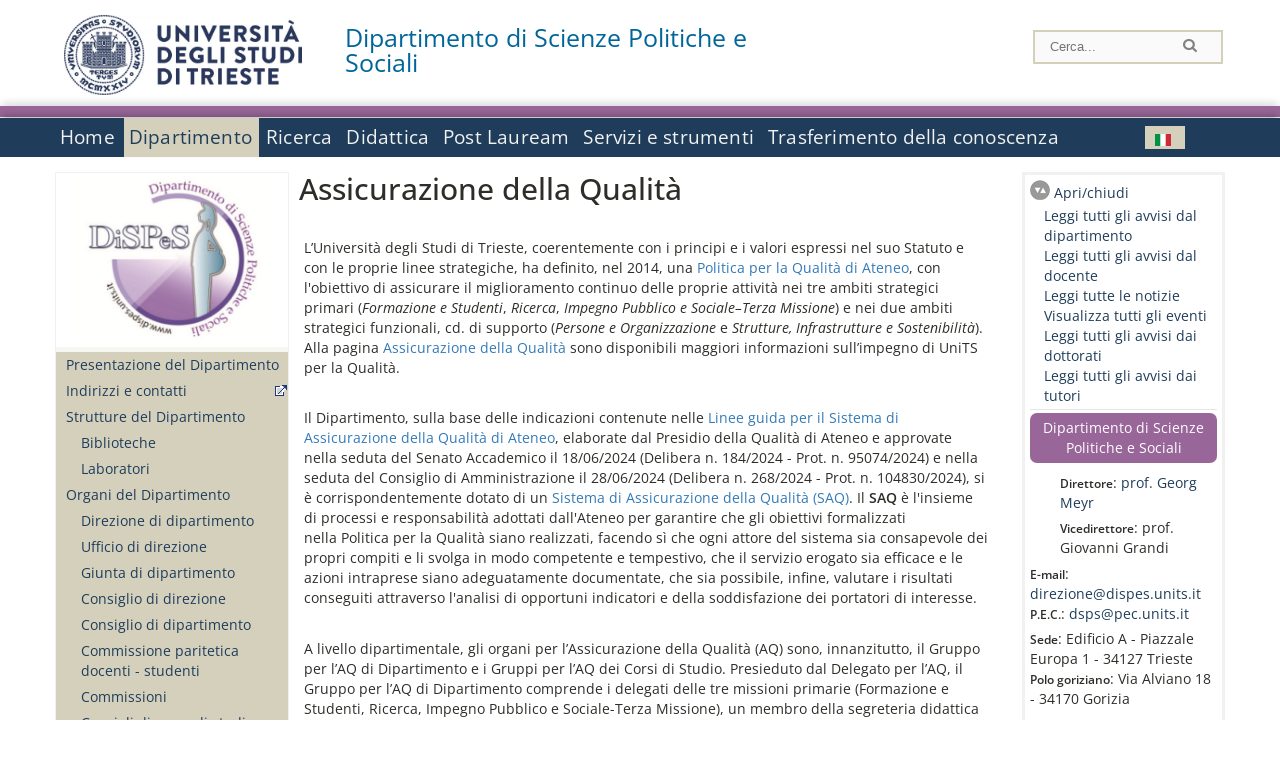

--- FILE ---
content_type: text/html; charset=utf-8
request_url: https://dispes.units.it/it/dipartimento/assicurazione-qualita
body_size: 15631
content:
		
<!DOCTYPE html PUBLIC "-//W3C//DTD XHTML+RDFa 1.0//EN"
  "http://www.w3.org/MarkUp/DTD/xhtml-rdfa-1.dtd">
<html xmlns="http://www.w3.org/1999/xhtml" xml:lang="it" version="XHTML+RDFa 1.0" dir="ltr"
  xmlns:content="http://purl.org/rss/1.0/modules/content/"
  xmlns:dc="http://purl.org/dc/terms/"
  xmlns:foaf="http://xmlns.com/foaf/0.1/"
  xmlns:og="http://ogp.me/ns#"
  xmlns:rdfs="http://www.w3.org/2000/01/rdf-schema#"
  xmlns:sioc="http://rdfs.org/sioc/ns#"
  xmlns:sioct="http://rdfs.org/sioc/types#"
  xmlns:skos="http://www.w3.org/2004/02/skos/core#"
  xmlns:xsd="http://www.w3.org/2001/XMLSchema#">

<head profile="http://www.w3.org/1999/xhtml/vocab">
<meta http-equiv="X-UA-Compatible" content="IE=edge">
<!-- >>mobile022016<<  -->
<meta name="viewport" content="width=device-width, initial-scale=1.0">
<!-- >>mobile022016<<  FINE -->
  <meta http-equiv="Content-Type" content="text/html; charset=utf-8" />
<meta name="Generator" content="Drupal 7 (http://drupal.org)" />
<link rel="canonical" href="/it/dipartimento/assicurazione-qualita" />
<link rel="shortlink" href="/it/node/8435" />
  <title>Assicurazione della Qualità | Dipartimento di Scienze Politiche e Sociali</title>
	<style type="text/css" media="all">
@import url("https://dispes.units.it/modules/system/system.base.css?t92obm");
@import url("https://dispes.units.it/modules/system/system.menus.css?t92obm");
@import url("https://dispes.units.it/modules/system/system.messages.css?t92obm");
@import url("https://dispes.units.it/modules/system/system.theme.css?t92obm");
</style>
<style type="text/css" media="all">
@import url("https://dispes.units.it/sites/all/modules/views_slideshow/views_slideshow.css?t92obm");
</style>
<style type="text/css" media="all">
@import url("https://dispes.units.it/modules/field/theme/field.css?t92obm");
@import url("https://dispes.units.it/modules/node/node.css?t92obm");
@import url("https://dispes.units.it/modules/search/search.css?t92obm");
@import url("https://dispes.units.it/modules/user/user.css?t92obm");
@import url("https://dispes.units.it/sites/all/modules/views/css/views.css?t92obm");
</style>
<style type="text/css" media="all">
@import url("https://dispes.units.it/sites/all/modules/ctools/css/ctools.css?t92obm");
@import url("https://dispes.units.it/sites/all/modules/dividize/css/dividize.css?t92obm");
@import url("https://dispes.units.it/sites/all/modules/panels/css/panels.css?t92obm");
@import url("https://dispes.units.it/sites/all/modules/views_slideshow/contrib/views_slideshow_cycle/views_slideshow_cycle.css?t92obm");
@import url("https://dispes.units.it/sites/all/modules/nice_menus/css/nice_menus.css?t92obm");
@import url("https://dispes.units.it/sites/all/modules/nice_menus/css/nice_menus_default.css?t92obm");
@import url("https://dispes.units.it/modules/locale/locale.css?t92obm");
@import url("https://dispes.units.it/sites/all/modules/field_collection/field_collection.theme.css?t92obm");
</style>
<style type="text/css" media="all">
@import url("https://dispes.units.it/sites/all/themes/units_dipartimento_rwd/css/reset.css?t92obm");
@import url("https://dispes.units.it/sites/all/themes/units_dipartimento_rwd/css/colors.css?t92obm");
@import url("https://dispes.units.it/sites/all/themes/units_dipartimento_rwd/css/style-isi.css?t92obm");
@import url("https://dispes.units.it/sites/all/themes/units_dipartimento_rwd/css/style-struttura.css?t92obm");
@import url("https://dispes.units.it/sites/all/themes/units_dipartimento_rwd/css/responsive.css?t92obm");
</style>
<style type="text/css" media="print">
@import url("https://dispes.units.it/sites/all/themes/units_dipartimento_rwd/css/print.css?t92obm");
</style>

<!--[if lte IE 7]>
<link type="text/css" rel="stylesheet" href="https://dispes.units.it/sites/all/themes/units_dipartimento_rwd/css/ie.css?t92obm" media="all" />
<![endif]-->

<!--[if IE 6]>
<link type="text/css" rel="stylesheet" href="https://dispes.units.it/sites/all/themes/units_dipartimento_rwd/css/ie6.css?t92obm" media="all" />
<![endif]-->
<style type="text/css" media="all">
<!--/*--><![CDATA[/*><!--*/
	.colore-dipartimento{
		color:#996699;
	}
	
	#hpinevidenza-colore-dipartimento{
        border-color:#996699;
		border-style:solid;
		border-width:3px;
		padding:2%;
		margin-bottom:2%;
    }
	#hpinevidenza-colore-dipartimento-scuro{
        border-color:#006699;
		border-style:solid;
		border-width:3px;
		padding:2%;
		margin-bottom:2%;
    }
	
	.colore-dipartimento-scuro{
		color:#006699;
	}
	
	.colore-dipartimento-chiaro{
		color:#996699;
	}		
	
	.bg-colore-dipartimento{
		background-color:#996699;
	}
	
	.bg-colore-dipartimento-scuro{
		background-color:#006699;
	}
	
	.bg-colore-dipartimento-chiaro{
		background-color:#996699;
	}	

	.border-colore-dipartimento{
		border-color:#996699;
	}
	
	.border-colore-dipartimento-scuro{
		border-color:#006699;
	}
	
	.border-colore-dipartimento-chiaro{
		border-color:#996699;
	}
	
	div.more-link {
		border-color:#006699;
	}

	div.Add_testoImage{
		background-color:#996699;
	}
	
	div.more-link {
		border-color:#006699;
	}
	
	#content-home .block .views-row{
		border-left-color:#996699;
	}
	
	div.nomesito a{
		color:#006699;	
	}
	div.nomesito a:hover, div.nomesito a:focus{
		color:#006699;	
	}
	
	#footer, #rightcolumn {
		border-color:#996699;	
	}
	
	li.en{
	visibility:hidden;
	}

	.field.field-name-field-ric-grpr-listapers.field-type-text-long.field-label-hidden{
	visibility:visible;
	max-height:auto;
	} 
/*]]>*/-->
</style>

	<script type="text/javascript" src="https://dispes.units.it/misc/jquery.js?v=1.4.4"></script>
<script type="text/javascript" src="https://dispes.units.it/misc/jquery-extend-3.4.0.js?v=1.4.4"></script>
<script type="text/javascript" src="https://dispes.units.it/misc/jquery-html-prefilter-3.5.0-backport.js?v=1.4.4"></script>
<script type="text/javascript" src="https://dispes.units.it/misc/jquery.once.js?v=1.2"></script>
<script type="text/javascript" src="https://dispes.units.it/misc/drupal.js?t92obm"></script>
<script type="text/javascript" src="https://dispes.units.it/sites/all/modules/views_slideshow/js/views_slideshow.js?v=1.0"></script>
<script type="text/javascript" src="https://dispes.units.it/sites/all/modules/nice_menus/js/jquery.bgiframe.js?v=2.1"></script>
<script type="text/javascript" src="https://dispes.units.it/sites/all/modules/nice_menus/js/jquery.hoverIntent.js?v=0.5"></script>
<script type="text/javascript" src="https://dispes.units.it/sites/all/modules/nice_menus/js/superfish.js?v=1.4.8"></script>
<script type="text/javascript" src="https://dispes.units.it/sites/all/modules/nice_menus/js/nice_menus.js?v=1.0"></script>
<script type="text/javascript" src="https://dispes.units.it/misc/form.js?v=7.103"></script>
<script type="text/javascript" src="https://dispes.units.it/sites/all/modules/custom/interfase_codice_comune/selectall.js?t92obm"></script>
<script type="text/javascript" src="https://dispes.units.it/sites/dispes.units.it/files/languages/it_nLddlnNbcHeL5v-MMVJzIm7GAfxbvY9tFz892auWzqM.js?t92obm"></script>
<script type="text/javascript" src="https://dispes.units.it/sites/all/modules/dividize/js/dividize.js?t92obm"></script>
<script type="text/javascript" src="https://dispes.units.it/sites/all/libraries/jquery.cycle/jquery.cycle.all.js?t92obm"></script>
<script type="text/javascript" src="https://dispes.units.it/sites/all/modules/views_slideshow/contrib/views_slideshow_cycle/js/views_slideshow_cycle.js?t92obm"></script>
<script type="text/javascript" src="https://dispes.units.it/sites/all/modules/matomo/matomo.js?t92obm"></script>
<script type="text/javascript">
<!--//--><![CDATA[//><!--
var _paq = _paq || [];(function(){var u=(("https:" == document.location.protocol) ? "https://analytics.ssi.units.it/" : "http://analytics.ssi.units.it/");_paq.push(["setSiteId", "11"]);_paq.push(["setTrackerUrl", u+"matomo.php"]);_paq.push(["setDoNotTrack", 1]);_paq.push(["trackPageView"]);_paq.push(["setIgnoreClasses", ["no-tracking","colorbox"]]);_paq.push(["enableLinkTracking"]);var d=document,g=d.createElement("script"),s=d.getElementsByTagName("script")[0];g.type="text/javascript";g.defer=true;g.async=true;g.src=u+"matomo.js";s.parentNode.insertBefore(g,s);})();
//--><!]]>
</script>
<script type="text/javascript" src="https://dispes.units.it/misc/collapse.js?v=7.103"></script>
<script type="text/javascript" src="https://dispes.units.it/sites/all/themes/units_dipartimento_rwd/scripts/script-struttura.js?t92obm"></script>
<script type="text/javascript" src="https://dispes.units.it/sites/all/themes/units_dipartimento_rwd/scripts/twitter.js?t92obm"></script>
<script type="text/javascript">
<!--//--><![CDATA[//><!--
jQuery.extend(Drupal.settings, {"basePath":"\/","pathPrefix":"it\/","setHasJsCookie":0,"ajaxPageState":{"theme":"units_dipartimento_rwd","theme_token":"DThmoFxy7_rQsyROXMjQGZRLzGpOROSI8gEkZg7gok0","js":{"misc\/jquery.js":1,"misc\/jquery-extend-3.4.0.js":1,"misc\/jquery-html-prefilter-3.5.0-backport.js":1,"misc\/jquery.once.js":1,"misc\/drupal.js":1,"sites\/all\/modules\/views_slideshow\/js\/views_slideshow.js":1,"sites\/all\/modules\/nice_menus\/js\/jquery.bgiframe.js":1,"sites\/all\/modules\/nice_menus\/js\/jquery.hoverIntent.js":1,"sites\/all\/modules\/nice_menus\/js\/superfish.js":1,"sites\/all\/modules\/nice_menus\/js\/nice_menus.js":1,"misc\/form.js":1,"sites\/all\/modules\/custom\/interfase_codice_comune\/selectall.js":1,"public:\/\/languages\/it_nLddlnNbcHeL5v-MMVJzIm7GAfxbvY9tFz892auWzqM.js":1,"sites\/all\/modules\/dividize\/js\/dividize.js":1,"sites\/all\/libraries\/jquery.cycle\/jquery.cycle.all.js":1,"sites\/all\/modules\/views_slideshow\/contrib\/views_slideshow_cycle\/js\/views_slideshow_cycle.js":1,"sites\/all\/modules\/matomo\/matomo.js":1,"0":1,"misc\/collapse.js":1,"sites\/all\/themes\/units_dipartimento_rwd\/scripts\/script-struttura.js":1,"sites\/all\/themes\/units_dipartimento_rwd\/scripts\/twitter.js":1},"css":{"modules\/system\/system.base.css":1,"modules\/system\/system.menus.css":1,"modules\/system\/system.messages.css":1,"modules\/system\/system.theme.css":1,"sites\/all\/modules\/views_slideshow\/views_slideshow.css":1,"modules\/field\/theme\/field.css":1,"modules\/node\/node.css":1,"modules\/search\/search.css":1,"modules\/user\/user.css":1,"sites\/all\/modules\/views\/css\/views.css":1,"sites\/all\/modules\/ctools\/css\/ctools.css":1,"sites\/all\/modules\/dividize\/css\/dividize.css":1,"sites\/all\/modules\/panels\/css\/panels.css":1,"sites\/all\/modules\/views_slideshow\/contrib\/views_slideshow_cycle\/views_slideshow_cycle.css":1,"sites\/all\/modules\/nice_menus\/css\/nice_menus.css":1,"sites\/all\/modules\/nice_menus\/css\/nice_menus_default.css":1,"modules\/locale\/locale.css":1,"sites\/all\/modules\/field_collection\/field_collection.theme.css":1,"sites\/all\/themes\/units_dipartimento_rwd\/css\/reset.css":1,"sites\/all\/themes\/units_dipartimento_rwd\/css\/colors.css":1,"sites\/all\/themes\/units_dipartimento_rwd\/css\/style-isi.css":1,"sites\/all\/themes\/units_dipartimento_rwd\/css\/style-struttura.css":1,"sites\/all\/themes\/units_dipartimento_rwd\/css\/responsive.css":1,"sites\/all\/themes\/units_dipartimento_rwd\/css\/print.css":1,"sites\/all\/themes\/units_dipartimento_rwd\/css\/ie.css":1,"sites\/all\/themes\/units_dipartimento_rwd\/css\/ie6.css":1,"0":1}},"dividize":{"selector":"table","width":"870","classes":"dividize-processed","removeHeaders":1,"addLabelHeaders":1,"hideLabels":0,"preserveEvents":1,"preserveDim":1,"enableAltRows":1},"viewsSlideshow":{"blocco_gallery-block_2_1":{"methods":{"goToSlide":["viewsSlideshowPager","viewsSlideshowSlideCounter","viewsSlideshowCycle"],"nextSlide":["viewsSlideshowPager","viewsSlideshowSlideCounter","viewsSlideshowCycle"],"pause":["viewsSlideshowControls","viewsSlideshowCycle"],"play":["viewsSlideshowControls","viewsSlideshowCycle"],"previousSlide":["viewsSlideshowPager","viewsSlideshowSlideCounter","viewsSlideshowCycle"],"transitionBegin":["viewsSlideshowPager","viewsSlideshowSlideCounter"],"transitionEnd":[]},"paused":0}},"viewsSlideshowCycle":{"#views_slideshow_cycle_main_blocco_gallery-block_2_1":{"num_divs":1,"id_prefix":"#views_slideshow_cycle_main_","div_prefix":"#views_slideshow_cycle_div_","vss_id":"blocco_gallery-block_2_1","effect":"fade","transition_advanced":0,"timeout":5000,"speed":700,"delay":0,"sync":1,"random":0,"pause":1,"pause_on_click":0,"play_on_hover":0,"action_advanced":0,"start_paused":0,"remember_slide":0,"remember_slide_days":1,"pause_in_middle":0,"pause_when_hidden":0,"pause_when_hidden_type":"full","amount_allowed_visible":"","nowrap":0,"pause_after_slideshow":0,"fixed_height":1,"items_per_slide":1,"wait_for_image_load":1,"wait_for_image_load_timeout":3000,"cleartype":0,"cleartypenobg":0,"advanced_options":"{}"}},"nice_menus_options":{"delay":800,"speed":"slow"},"matomo":{"trackMailto":1}});
//--><!]]>
</script>

    <link rel="alternate stylesheet" title="small" type="text/css" href="//www.units.it/css/small.css" media="screen" />
    <link rel="alternate stylesheet" title="large" type="text/css" href="//www.units.it/css/large.css" media="screen" />
    <link rel="alternate stylesheet" title="xlarge" type="text/css" href="//www.units.it/css/xlarge.css" media="screen" />
<!-- >>mobile022016<< -->
    <!--<link href="/sites/all/themes/units_dipartimento_rwd/css/style-struttura-dinamici.php" rel="stylesheet"/>-->
 <!-- non esiste più il file >>062016<<
	<link href="/siti/dipartimento/sites/all/themes/units_dipartimento_rwd/css/style-struttura-dinamici.php" rel="stylesheet"/>
	-->
<!-- >>mobile022016<< FINE -->    
   <script type="text/javascript" src="//www.units.it/global/styleswitcher.js"></script>
   
 <!-- >>ga052022 << -->
 <script type="text/javascript"> <!-- per html 1.0 Strict -->
	
	<!--
	//codice javascript per nascondere le righe di visualizzazione
	//here you place the ids of every element you want.
	//var ids=new Array('riga1','riga2','riga0');
	
	function nascondi(id) {
        //safe function to hide an element with a specified id
        if (document.getElementById) { // DOM3 = IE5, NS6
                document.getElementById(id).style.display = 'none';
        }
        else {
                if (document.layers) { // Netscape 4
                        document.id.display = 'none';
                }
                else { // IE 4
                        document.all.id.style.display = 'none';
                }
        }
        id='not_'+id;
        if (document.getElementById) { // DOM3 = IE5, NS6
                document.getElementById(id).style.display = 'block';
        }
        else {
                if (document.layers) { // Netscape 4
                        document.id.display = 'block';
                }
                else { // IE 4
                        document.all.id.style.display = 'block';
                }
        }
	}
	
	function mostra(id) {
        //safe function to show an element with a specified id

        if (document.getElementById) { // DOM3 = IE5, NS6
                document.getElementById(id).style.display = 'block';
        }
        else {
                if (document.layers) { // Netscape 4
                        document.id.display = 'block';
                }
                else { // IE 4
                        document.all.id.style.display = 'block';
                }
        }
        id='not_'+id;
        if (document.getElementById) { // DOM3 = IE5, NS6
                document.getElementById(id).style.display = 'none';
        }
        else {
                if (document.layers) { // Netscape 4
                        document.id.display = 'none';
                }
                else { // IE 4
                        document.all.id.style.display = 'none';
                }
        }
	}
	//-->
</script>
<style type="text/css" media="all">
	  @import url("https://www.units.it/sites/all/themes/units_theme/css/nosass.css");
  </style>
  <style type="text/css" media="all">
    @import url("https://www.units.it/sites/all/modules/custom/eu_cookie_compliance/css/eu_cookie_compliance.css");
  </style>
  <style type="text/css" media="all">
    #units_footer_indirizzo{
      margin-top: 31px !important;
    }
    #eu-cookie-settings{
      transform: none !important;
    }
  </style>
  <!-- Readspeaker -->
  <!-- script per correggere l'errore nella lettura delle pagine generate con parametri get -->
  <script type="text/javascript">
    window.rsConf = { 
      general: { usePost: true }
    };
  </script>
  <!-- nuovo webReader -->
  <!-- <script src="//f1-eu.readspeaker.com/script/8911/ReadSpeaker.js?pids=embhl" type="text/javascript"></script>-->
  <script type="text/javascript" src="https://f1-eu.readspeaker.com/script/8911/webReader/webReader.js?pids=wr"  id="rs_req_Init"></script>
  <!-- Readspeaker -->
</head>
<body class="lang-it">
    <!-- >>ga052022<< inzizio -->
<!-- >>052022<< fine -->
<!-- redirect corsi dsm inizio -->
<!-- redirect fine -->
<div id="container_dip">
	<div id="header">
		<div style=";margin-left:4px;float:left;width:73px;height:auto;">
			<a href="//www.units.it" title="Universit&agrave; degli Studi di Trieste">
				<img class="onlymobile" src="/img/units_sigillo.jpg" alt="Universit&agrave; degli Studi di Trieste" style="max-width:100%"/>
				<img class="nomobile" src="/img/logo_units_3righe.jpg" alt="Universit&agrave; degli Studi di Trieste" style="max-height: 100%;height: 80px"/>
			</a>	
    </div>	
		<div style="float:left;margin-top:5px;margin:left 4px;width:201px;" class="nomesitomobile">
			<!--<a href="//www.units.it" title="Universit&agrave; degli Studi di Trieste">
				<img class="nomobile" src="/img/scritta_units.jpg" alt="Logo Universit&agrave; degli Studi di Trieste" />
			</a>-->
			<!--<a href="//www.units.it" title="Universit&agrave; degli Studi di Trieste">
				<img class="nomobile" src="/img/scritta-dip-units.png" alt="Logo Universit&agrave; degli Studi di Trieste" />
			</a>
			-->
			<div class="nomesito">
				<a class="nomobile" style="float:left; margin-top:5px;margin-left:13rem;" href="/it" title="Dipartimento di Scienze Politiche e Sociali">				Dipartimento di Scienze Politiche e Sociali				</a>
								<a class="onlymobile" style="float:left; margin-left:2rem" href="/it" title="Dipartimento di Scienze Politiche e Sociali">
				Dipartimento di Scienze Politiche e Sociali				</a>
			</div>
		</div> <!--class="left_logo"-->
		
		<div class="right" style="height:74px;">
			<div class="right">
				<!--
				<div id="univ-social" class="left">
				<a href="#"><img src="/sites/all/themes/units_dipartimento_rwd//images/icon-facebook.gif" alt="facebook"></a>
				<a href="#"><img src="/sites/all/themes/units_dipartimento_rwd//images/icon-twitter.gif" alt="twitter"></a>
				</div>
				-->
				<!--<div id="univ-access" class="left">-->
									<!--</div>--> <!--id="univ-access"-->
			</div> <!-- class="right"-->
			<!--<br class="clear"/>--> <!-- >>ga<< 29052014 -->
			<!--<div id="search"> 
							</div>--> <!--id="search"-->
		</div> <!-- class="right"-->		
	</div> <!--id="header"-->
	<div id="barraDipartimentoHeader" class="bg-colore-dipartimento" style="line-height:11px;">&nbsp;</div>
    <div id="menu" class="navigation clearfix">
		<!-- >>mobile - mamo<< -->
		<div id="search"> 
				<!-- inizio search.inc -->
<div id="nav-search" class="nav-search" role="search">
	<form id="search-form" class="search-form" role="search" action="/" method="post" accept-charset="UTF-8" target="_self">
		<div class="form-item">
			<label class="element-invisible" for="edit-search-block-form--2">Search this site </label>
				<input title="Inserisci i termini da cercare." class="form-text" placeholder="Cerca..." type="text" id="search-cerca" name="search_block_form" value="" size="15" maxlength="128">
		</div>
		<div>
			<input alt="Cerca" class="form-submit" type="image" name="submit" src="https://www.units.it/sites/all/themes/units_theme/images/search-button.png">
		</div>

		<div class="form-item form-type-radios">
			<div class="form-item form-type-radio">
				<input type="radio" id="search_persone" name="search_value" checked="" class="form-radio" value="persone">
				<label class="option" for="search_persone">Persone</label>
			</div>
			<div class="form-item form-type-radio">
				<input type="radio" id="search_contenuti" name="search_value" class="form-radio" value="contenuti">
				<label class="option" for="search_contenuti">Contenuti</label>
			</div>
		</div>
	
	</form>
</div>






<div id ="searchimage">	
    <form action="https://www.units.it/search/abook" method='post'> 
		<input type="hidden" name='x' value=''  />
  		<input type="hidden" name='y' value=''  />
  		<input type="image" src="https://www.units.it:443/img/imgall/cerca1.png" style="margin:2pt 3pt 0 0;width:25pt;" alt="search persone"  />
    </form>
</div>
<!--
>>ga102016<< le variabili sono definite in config/config.inc
-->
 <script type="text/javascript" src="https://www.units.it:443/global/search.js"></script>
<!-- fine search.inc -->

		</div> <!--id="search"-->
		<input type="checkbox" name="menuleft_rwd_liv_top" value="" id="menuleft_rwd_liv_top">
		<label for="menuleft_rwd_liv_top"><!--<img src="http://www.units.it/img/btn.png"> migrazione2016 -->
				<img src="https://dispes.units.it/sites/all/themes/units_dipartimento_rwd/images/hamburgericon.png">MENU</label>
		<!--fine >>mobile mamo<< -->  
		<div class="nav barra"> <!-- ga062015 -->
			  <div class="region region-menu-principale">
    <div id="block-nice-menus-1" class="block block-nice-menus">

    
  <div class="content">
    <ul class="nice-menu nice-menu-down nice-menu-main-menu" id="nice-menu-1"><li class="menu-1736 menu-path-front first odd "><a href="/it">Home</a></li>
<li class="menu-1737 menuparent  menu-path-node-604 active-trail  even "><a href="/it/dipartimento">Dipartimento</a><ul><li class="menu-1738 menu-path-node-606 first odd "><a href="/it/dipartimento/presentazione-dipartimento">Presentazione del Dipartimento</a></li>
<li class="menu-1741 menu-path-sunitsit-strutture-indexphp-from-abook-strutture-014468  even "><a href="https://www.units.it/strutture/index.php/from/abook/strutture/014468" rel="external" target="_blank">Indirizzi e contatti</a></li>
<li class="menu-1743 menuparent  menu-path-node-3663  odd "><a href="/it/dipartimento/strutture-del-dipartimento">Strutture del Dipartimento</a><ul><li class="menu-5023 menu-path-department-departmental-facilities-libraries first odd "><a href="/it/dipartimento/strutture-del-dipartimento/biblioteche">Biblioteche</a></li>
<li class="menu-4654 menu-path-strutture-lalr  even last"><a href="/it/dipartimento/strutture-del-dipartimento/laboratori/LA%2CLR">Laboratori</a></li>
</ul></li>
<li class="menu-1744 menuparent  menu-path-dipartimento-organi-dipartimento-direzione-di-dipartimento  even "><a href="/it/dipartimento/organi-dipartimento/direzione-di-dipartimento">Organi del Dipartimento</a><ul><li class="menu-137615 menu-path-dipartimento-organi-dipartimento-direzione-di-dipartimento first odd "><a href="/it/dipartimento/organi-dipartimento/direzione-di-dipartimento">Direzione di dipartimento</a></li>
<li class="menu-137616 menu-path-dipartimento-organi-dipartimento-ufficiio-di-direzione  even "><a href="/it/dipartimento/organi-dipartimento/ufficiio-di-direzione">Ufficio di direzione</a></li>
<li class="menu-137617 menu-path-dipartimento-organi-dipartimento-giunta-di-dipartimento  odd "><a href="/it/dipartimento/organi-dipartimento/giunta-di-dipartimento">Giunta di dipartimento</a></li>
<li class="menu-137618 menu-path-dipartimento-organi-dipartimento-consiglio-di-direzione  even "><a href="/it/dipartimento/organi-dipartimento/consiglio-di-direzione">Consiglio di direzione</a></li>
<li class="menu-137619 menu-path-dipartimento-organi-dipartimento-consiglio-di-dipartimento  odd "><a href="/it/dipartimento/organi-dipartimento/consiglio-di-dipartimento">Consiglio di dipartimento</a></li>
<li class="menu-137620 menu-path-dipartimento-organi-dipartimento-commissione-paritetica-docenti---studenti  even "><a href="/it/dipartimento/organi-dipartimento/commissione-paritetica-docenti---studenti">Commissione paritetica docenti - studenti</a></li>
<li class="menu-1746 menu-path-node-610  odd "><a href="/it/dipartimento/organi-dipartimento/commissioni">Commissioni</a></li>
<li class="menu-137621 menu-path-dipartimento-organi-dipartimento-consigli-di-corso-di-studio  even last"><a href="/it/dipartimento/organi-dipartimento/consigli-di-corso-di-studio">Consigli di corso di studio</a></li>
</ul></li>
<li class="menu-1747 menuparent  menu-path-allpers  odd "><a href="/it/dipartimento/persone/allpers">Persone</a><ul><li class="menu-1748 menu-path-allpers first odd "><a href="/it/dipartimento/persone/allpers">Tutte le persone</a></li>
<li class="menu-13674 menu-path-allrapprstud  even "><a href="/it/allrapprstud">Rappresentanti degli studenti</a></li>
<li class="menu-6905 menu-path-dipospiti  odd "><a href="/it/dipartimento/persone/ospiti">Ospiti</a></li>
<li class="menu-137622 menu-path-dipartimento-persone-personale-docente  even "><a href="/it/dipartimento/persone/personale-docente">Personale docente</a></li>
<li class="menu-137623 menu-path-dipartimento-persone-assegnisti-di-ricerca  odd "><a href="/it/dipartimento/persone/assegnisti-di-ricerca">Assegnisti di ricerca</a></li>
<li class="menu-137624 menu-path-dipartimento-persone-tecnici-amministrativi-e-servizi  even "><a href="/it/dipartimento/persone/tecnici-amministrativi-e-servizi">Tecnici amministrativi e Servizi</a></li>
<li class="menu-137625 menu-path-dipartimento-persone-lettori---cel  odd "><a href="/it/dipartimento/persone/lettori---cel">Lettori - CEL</a></li>
<li class="menu-137626 menu-path-dipartimento-persone-tutor  even "><a href="/it/dipartimento/persone/tutor">Tutor</a></li>
<li class="menu-137627 menu-path-dipartimento-persone-altro-personale  odd "><a href="/it/dipartimento/persone/altro-personale">Altro personale</a></li>
<li class="menu-137628 menu-path-dipartimento-persone-dottorandi  even "><a href="/it/dipartimento/persone/dottorandi">Dottorandi</a></li>
<li class="menu-137629 menu-path-dipartimento-persone-segreteria-didattica  odd "><a href="/it/dipartimento/persone/segreteria-didattica">Segreteria Didattica</a></li>
<li class="menu-137630 menu-path-dipartimento-persone-segreteria-amministrativa  even last"><a href="/it/dipartimento/persone/segreteria-amministrativa">Segreteria Amministrativa</a></li>
</ul></li>
<li class="menu-13572 menuparent  menu-path-node-8435 active-trail  even "><a href="/it/dipartimento/assicurazione-qualita" class="active-trail active">Assicurazione della Qualità</a><ul><li class="menu-137631 menu-path-dipartimento-assicurazione-qualita-aq---composizione-dei-gruppi-aq-dei-cds first odd last"><a href="/it/dipartimento/assicurazione-qualita/aq---composizione-dei-gruppi-aq-dei-cds">AQ - Composizione dei Gruppi AQ dei CdS</a></li>
</ul></li>
<li class="menu-50086 menu-path-node-22854  odd "><a href="/it/dipartimento/piani-strategici">Piani strategici</a></li>
<li class="menu-1751 menu-path-node-612  even "><a href="/it/dipartimento/regolamenti">Regolamenti</a></li>
<li class="menu-1752 menuparent  menu-path-node-42140  odd "><a href="/it/dipartimento/rapporti-esterni/Associazioni">Rapporti esterni</a><ul><li class="menu-98532 menu-path-node-42140 first odd "><a href="/it/dipartimento/rapporti-esterni/Associazioni">Associazioni</a></li>
<li class="menu-98051 menu-path-node-41852  even last"><a href="/it/dipartimento/rapporti-esterni/Cultori-della-materia">Cultori della materia</a></li>
</ul></li>
<li class="menu-1754 menu-path-node-614  even "><a href="/it/dipartimento/media">Media</a></li>
<li class="menu-1756 menu-path-sunitsit-ateneo-albo  odd last"><a href="https://www.units.it/ateneo/albo" rel="external" target="_blank">Bandi - Albo di Ateneo</a></li>
</ul></li>
<li class="menu-1757 menuparent  menu-path-node-618  odd "><a href="/it/ricerca">Ricerca</a><ul><li class="menu-6939 menu-path-node-4766 first odd "><a href="/it/ricerca/ambiti/gruppilineediricerca">Gruppi linee di ricerca</a></li>
<li class="menu-1760 menuparent  menu-path-allprgratt  even "><a href="/it/ricerca/progetti/allprgratt">Progetti di Ricerca</a><ul><li class="menu-3703 menu-path-allprgratt first odd last"><a href="/it/ricerca/progetti/allprgratt">Progetti di Ricerca Attivi</a></li>
</ul></li>
<li class="menu-1761 menuparent  menu-path-node-622  odd "><a href="/it/ricerca/prodotti-ricerca">Prodotti della Ricerca</a><ul><li class="menu-1762 menu-path-sartsunitsit first odd last"><a href="https://arts.units.it" rel="external" target="_blank">Catalogo delle Pubblicazioni</a></li>
</ul></li>
<li class="menu-1764 menu-path-node-2776  even "><a href="/it/ricerca/attivita-editoriale">Attività editoriale</a></li>
<li class="menu-1766 menu-path-node-626  odd last"><a href="/it/ricerca/modulistica">Modulistica</a></li>
</ul></li>
<li class="menu-1767 menuparent  menu-path-node-628  even "><a href="/it/didattica">Didattica</a><ul><li class="menu-1768 menuparent  menu-path-didattica-corsi-laurea-laurea first odd "><a href="/it/didattica/corsi-laurea/laurea">Corsi di laurea</a><ul><li class="menu-137611 menu-path-didattica-corsi-laurea-laurea first odd "><a href="/it/didattica/corsi-laurea/laurea">Lauree Triennali</a></li>
<li class="menu-137612 menu-path-didattica-corsi-laurea-laurea-magistrale  even last"><a href="/it/didattica/corsi-laurea/laurea-magistrale">Laurea Specialistica/Magistrale</a></li>
</ul></li>
<li class="menu-8111 menuparent  menu-path-node-41856  even "><a href="/it/didattica/corsi-studio/Insegnamenti-e-Programmi">Corsi di studio</a><ul><li class="menu-98055 menu-path-node-41856 first odd "><a href="/it/didattica/corsi-studio/Insegnamenti-e-Programmi">Insegnamenti e Programmi</a></li>
<li class="menu-98056 menu-path-node-41857  even "><a href="/it/didattica/corsi-studio/Materiali-didattici">Materiali didattici</a></li>
<li class="menu-98057 menu-path-node-41858  odd "><a href="/it/didattica/corsi-studio/Mobilit%C3%A0-Internazionale">Mobilità Internazionale</a></li>
<li class="menu-98481 menu-path-node-42098  even "><a href="/it/didattica/corsi-studio/Piani-Studio---Cambi-Classe">Piani Studio - Cambi Classe</a></li>
<li class="menu-98485 menu-path-node-42103  odd "><a href="/it/didattica/corsi-studio/Crediti-F">Crediti F</a></li>
<li class="menu-98487 menu-path-node-42106  even last"><a href="/it/didattica/corsi-studio/Consultazioni-professioni">Consultazioni professioni</a></li>
</ul></li>
<li class="menu-1771 menuparent  menu-path-node-632  odd "><a href="/it/didattica/informazioni-studenti">Informazioni agli studenti</a><ul><li class="menu-10628 menu-path-node-6406 first odd "><a href="/it/didattica/informazioni-studenti/calendari-didattici">Calendari Didattici</a></li>
<li class="menu-1773 menu-path-sesse3unitsit-guide-paginaricercainsedo  even "><a href="https://esse3.units.it/Guide/PaginaRicercaInse.do" rel="external" target="_blank">Elenco insegnamenti - Programmi d&#039;esame</a></li>
<li class="menu-1774 menu-path-node-636  odd "><a href="/it/didattica/informazioni-studenti/orario-lezioni">Informazioni sull&#039;orario delle lezioni</a></li>
<li class="menu-1775 menu-path-sesse3unitsit-guide-paginalistaappellido  even "><a href="https://esse3.units.it/Guide/PaginaListaAppelli.do" rel="external" target="_blank">Bacheca appelli Guida Online</a></li>
<li class="menu-10626 menu-path-node-6404  odd last"><a href="/it/didattica/informazioni-studenti/node/6404">Informazioni specifiche Lauree (Dipartimento)</a></li>
</ul></li>
<li class="menu-1783 menuparent  menu-path-node-16235  even "><a href="/it/didattica/orientamento/Iniziative">Orientamento</a><ul><li class="menu-32787 menu-path-node-16235 first odd "><a href="/it/didattica/orientamento/Iniziative">Iniziative</a></li>
<li class="menu-32786 menu-path-node-16232  even "><a href="/it/didattica/orientamento/Disabilit%C3%A0-e-DSA">Disabilità e DSA</a></li>
<li class="menu-98053 menu-path-node-41854  odd "><a href="/it/didattica/orientamento/Sbocchi-professionali">Sbocchi professionali</a></li>
<li class="menu-98483 menu-path-node-42101  even last"><a href="/it/didattica/orientamento/Valutazione-della-didattica">Valutazione della didattica</a></li>
</ul></li>
<li class="menu-13036 menu-path-node-7596  odd "><a href="/it/studenti-tutori">Studenti tutori</a></li>
<li class="menu-1785 menu-path-node-650  even "><a href="/it/content/stage-e-tirocini">Stage e tirocini</a></li>
<li class="menu-1786 menu-path-node-652  odd "><a href="/it/didattica/modulistica">Modulistica per gli studenti</a></li>
<li class="menu-36999 menu-path-node-17947  even last"><a href="/it/didattica/e-learning">E-learning</a></li>
</ul></li>
<li class="menu-1788 menu-path-node-654  odd "><a href="/it/post-lauream-home">Post Lauream</a></li>
<li class="menu-1794 menuparent  menu-path-node-660  even "><a href="/it/servizi-strumenti">Servizi e strumenti</a><ul><li class="menu-1795 menuparent  menu-path-node-42105 first odd "><a href="/it/servizi-strumenti/servizi/Segreterie">Servizi</a><ul><li class="menu-98486 menu-path-node-42105 first odd last"><a href="/it/servizi-strumenti/servizi/Segreterie">Segreterie</a></li>
</ul></li>
<li class="menu-1797 menu-path-node-662  even "><a href="/it/servizi-strumenti/sicurezza">Sicurezza</a></li>
<li class="menu-1798 menu-path-node-664  odd last"><a href="/it/servizi-strumenti/link-utili">Link utili</a></li>
</ul></li>
<li class="menu-1799 menu-path-node-666  odd last"><a href="/it/trasferimento-conoscenza">Trasferimento della conoscenza</a></li>
</ul>
  </div>
</div>
<div id="block-locale-language" class="block block-locale">

    
  <div class="content">
    <ul class="language-switcher-locale-url"><li class="en first"><a href="/en/department/quality-assurance" class="language-link" xml:lang="en" title="Quality Assurance"><img class="language-icon" typeof="foaf:Image" src="https://dispes.units.it/sites/all/modules/languageicons/flags/en.png" width="16" height="12" alt="English" title="English" /></a></li>
<li class="it last active"><a href="/it/dipartimento/assicurazione-qualita" class="language-link active" xml:lang="it" title="Assicurazione della Qualità"><img class="language-icon" typeof="foaf:Image" src="https://dispes.units.it/sites/all/modules/languageicons/flags/it.png" width="16" height="12" alt="Italiano" title="Italiano" /></a></li>
</ul>  </div>
</div>
  </div>
		</div> <!-- ga062015 -->
    </div> <!--id="menu"-->
    
    
    <div id="main">
 		<div id="contentwrapper">

			<div id="leftcolumn">
				<div class="innertube">
				    <div id="box-sub-menu2">
												<div id="sidebar-first" class="column sidebar">
							<div class="section">
								<div id="slide" style="background: no-repeat center">
																	</div>
								<!-- >>mobile<< -->
								<input type="checkbox" name="menuleft_rwd" value="" id="menuleft_rwd">
								<label for="menuleft_rwd">MENU - Dipartimento								<img src="https://dispes.units.it/sites/all/themes/units_dipartimento_rwd/images/Hamburger_resized.jpg"></label>
								<!--fine >>mobile<< -->
				 				  <div class="region region-sidebar-first">
    <div id="block-views-blocco-gallery-block-2" class="block block-views">

    
  <div class="content">
    <div class="view view-blocco-gallery view-id-blocco_gallery view-display-id-block_2 view-dom-id-4adf7094c0912ecb2df28ab976f125cd">
        
  
  
      <div class="view-content">
      
  <div class="skin-default">
    
    <div id="views_slideshow_cycle_main_blocco_gallery-block_2_1" class="views_slideshow_cycle_main views_slideshow_main"><div id="views_slideshow_cycle_teaser_section_blocco_gallery-block_2_1" class="views-slideshow-cycle-main-frame views_slideshow_cycle_teaser_section">
  <div id="views_slideshow_cycle_div_blocco_gallery-block_2_1_0" class="views-slideshow-cycle-main-frame-row views_slideshow_cycle_slide views_slideshow_slide views-row-1 views-row-first views-row-odd" >
  <div class="views-slideshow-cycle-main-frame-row-item views-row views-row-0 views-row-odd views-row-first">
    
  <div class="views-field views-field-field-all-gallery-immagine">        <div class="field-content"><a href="/it/content/dipartimento-scienze-politiche-e-sociali"><img typeof="foaf:Image" class="250-ridimensiona" src="https://dispes.units.it/sites/dispes.units.it/files/styles/250-ridimensiona/public/all_gallery/logo%20sq.png?itok=1XwbwhjQ" width="250" height="188" alt="" /></a></div>  </div></div>
</div>
</div>
</div>
      </div>
    </div>
  
  
  
  
  
  
</div>  </div>
</div>
<div id="block-menu-block-1" class="block block-menu-block">

    
  <div class="content">
    <div class="menu-block-wrapper menu-block-1 menu-name-main-menu parent-mlid-0 menu-level-2">
  <ul class="menu clearfix"><li class="first leaf menu-mlid-1738"><a href="/it/dipartimento/presentazione-dipartimento">Presentazione del Dipartimento</a></li>
<li class="leaf menu-mlid-1741"><a href="https://www.units.it/strutture/index.php/from/abook/strutture/014468" rel="external" target="_blank">Indirizzi e contatti</a></li>
<li class="expanded menu-mlid-1743"><a href="/it/dipartimento/strutture-del-dipartimento">Strutture del Dipartimento</a><ul class="menu clearfix"><li class="first leaf menu-mlid-5023"><a href="/it/dipartimento/strutture-del-dipartimento/biblioteche">Biblioteche</a></li>
<li class="last leaf menu-mlid-4654"><a href="/it/dipartimento/strutture-del-dipartimento/laboratori/LA%2CLR">Laboratori</a></li>
</ul></li>
<li class="expanded menu-mlid-1744"><a href="/it/dipartimento/organi-dipartimento/direzione-di-dipartimento">Organi del Dipartimento</a><ul class="menu clearfix"><li class="first leaf menu-mlid-137615"><a href="/it/dipartimento/organi-dipartimento/direzione-di-dipartimento">Direzione di dipartimento</a></li>
<li class="leaf menu-mlid-137616"><a href="/it/dipartimento/organi-dipartimento/ufficiio-di-direzione">Ufficio di direzione</a></li>
<li class="leaf menu-mlid-137617"><a href="/it/dipartimento/organi-dipartimento/giunta-di-dipartimento">Giunta di dipartimento</a></li>
<li class="leaf menu-mlid-137618"><a href="/it/dipartimento/organi-dipartimento/consiglio-di-direzione">Consiglio di direzione</a></li>
<li class="leaf menu-mlid-137619"><a href="/it/dipartimento/organi-dipartimento/consiglio-di-dipartimento">Consiglio di dipartimento</a></li>
<li class="leaf menu-mlid-137620"><a href="/it/dipartimento/organi-dipartimento/commissione-paritetica-docenti---studenti">Commissione paritetica docenti - studenti</a></li>
<li class="leaf menu-mlid-1746"><a href="/it/dipartimento/organi-dipartimento/commissioni">Commissioni</a></li>
<li class="last leaf menu-mlid-137621"><a href="/it/dipartimento/organi-dipartimento/consigli-di-corso-di-studio">Consigli di corso di studio</a></li>
</ul></li>
<li class="expanded menu-mlid-1747"><a href="/it/dipartimento/persone/allpers">Persone</a><ul class="menu clearfix"><li class="first leaf menu-mlid-1748"><a href="/it/dipartimento/persone/allpers">Tutte le persone</a></li>
<li class="leaf menu-mlid-13674"><a href="/it/allrapprstud">Rappresentanti degli studenti</a></li>
<li class="leaf menu-mlid-6905"><a href="/it/dipartimento/persone/ospiti">Ospiti</a></li>
<li class="leaf menu-mlid-137622"><a href="/it/dipartimento/persone/personale-docente">Personale docente</a></li>
<li class="leaf menu-mlid-137623"><a href="/it/dipartimento/persone/assegnisti-di-ricerca">Assegnisti di ricerca</a></li>
<li class="leaf menu-mlid-137624"><a href="/it/dipartimento/persone/tecnici-amministrativi-e-servizi">Tecnici amministrativi e Servizi</a></li>
<li class="leaf menu-mlid-137625"><a href="/it/dipartimento/persone/lettori---cel">Lettori - CEL</a></li>
<li class="leaf menu-mlid-137626"><a href="/it/dipartimento/persone/tutor">Tutor</a></li>
<li class="leaf menu-mlid-137627"><a href="/it/dipartimento/persone/altro-personale">Altro personale</a></li>
<li class="leaf menu-mlid-137628"><a href="/it/dipartimento/persone/dottorandi">Dottorandi</a></li>
<li class="leaf menu-mlid-137629"><a href="/it/dipartimento/persone/segreteria-didattica">Segreteria Didattica</a></li>
<li class="last leaf menu-mlid-137630"><a href="/it/dipartimento/persone/segreteria-amministrativa">Segreteria Amministrativa</a></li>
</ul></li>
<li class="expanded active-trail active menu-mlid-13572"><a href="/it/dipartimento/assicurazione-qualita" class="active-trail active">Assicurazione della Qualità</a><ul class="menu clearfix"><li class="first last leaf menu-mlid-137631"><a href="/it/dipartimento/assicurazione-qualita/aq---composizione-dei-gruppi-aq-dei-cds">AQ - Composizione dei Gruppi AQ dei CdS</a></li>
</ul></li>
<li class="leaf menu-mlid-50086"><a href="/it/dipartimento/piani-strategici">Piani strategici</a></li>
<li class="leaf menu-mlid-1751"><a href="/it/dipartimento/regolamenti">Regolamenti</a></li>
<li class="expanded menu-mlid-1752"><a href="/it/dipartimento/rapporti-esterni/Associazioni">Rapporti esterni</a><ul class="menu clearfix"><li class="first leaf menu-mlid-98532"><a href="/it/dipartimento/rapporti-esterni/Associazioni">Associazioni</a></li>
<li class="last leaf menu-mlid-98051"><a href="/it/dipartimento/rapporti-esterni/Cultori-della-materia">Cultori della materia</a></li>
</ul></li>
<li class="leaf menu-mlid-1754"><a href="/it/dipartimento/media">Media</a></li>
<li class="last leaf menu-mlid-1756"><a href="https://www.units.it/ateneo/albo" rel="external" target="_blank">Bandi - Albo di Ateneo</a></li>
</ul></div>
  </div>
</div>
  </div>
								
							</div><!-- class="section"-->
						</div> <!-- /#sidebar-first -->
											</div> <!-- /#box-sub-menu -->
					
					<div style="clear:left;" /></div>
			
										<div class="box-left-bottom border-colore-dipartimento" style="width:100%;">
						  <div class="region region-left-bottom">
    <div id="block-block-3" class="block block-block">

    
  <div class="content">
    
		<ul class="elenco_links">
		<li class="links-contatti"><a href="https://www.units.it/strutture/index.php/from/abook/strutture/014468">Contatti</a></li>
		<li class="links"><a href="https://www.units.it/ateneo/link-utili">Links Utili</a></li>
				<li class="area-riservata"><a href="/it/user?destination=dipartimento/assicurazione-qualita">Login</a></li>
						</ul>  </div>
</div>
  </div>
					</div><!-- class="box-left-bottom border-facolta"-->	
								
				</div>
				
			</div> <!-- leftcolumn -->



		    <div id="contentcolumn">
									<div id="inner_contentcolumn">
					<script>
					function apriChiudiRightColumn(){
						$ = jQuery.noConflict();
						if( $('#rightcolumnCollapsable').is(':visible') ) {
							$("#rightcolumnCollapsable").slideToggle(400,rightEndCollapse);
						}
						else {
							$("#contentcolumn table").css("width","75%");
							$("#contentcolumn .view-id-all_pers table").css("width","100%");
							$("#rightcolumnCollapsable").slideToggle(400);
						}
					}
					function rightEndCollapse(){
						$("#contentcolumn table").css("width","100%");
					}
					</script>		
					<div class="section">

								    
				
												<!--<div id="breadcrumb"></div>-->
						
								<a id="main-content"></a>
			    
																	
			
						<!-- Eliminate le tabs Visualizza e Modifica nel sito pubblico -->
						<!-- inizio ga 17042013 -->
												<!-- fine ga 17042013 -->
						<h2 id="h2-8435" class="with-tabs">Assicurazione della Qualità</h2>			
												<div class="tabs">
													</div><!-- class="tabs"-->
									
						<!-- FINE - Eliminate le tabs Visualizza e Modifica nel sito pubblico -->
			
																		  <div class="region region-content">
    <div id="block-system-main" class="block block-system">

    
  <div class="content">
    <div id="node-8435" class="node node-all-lifi node-full clearfix" about="/it/dipartimento/assicurazione-qualita" typeof="sioc:Item foaf:Document">
        <span property="dc:title" content="Assicurazione della Qualità" class="rdf-meta element-hidden"></span>
  
  <div class="content clearfix">
    <div class="field field-name-field-all-lifi-corpo field-type-text-long field-label-hidden"><div class="field-items"><div class="field-item even"><p style="text-align: left;"> </p><p>L’Università degli Studi di Trieste, coerentemente con i principi e i valori espressi nel suo Statuto e con le proprie linee strategiche, ha definito, nel 2014, una <a href="http://web.units.it/sites/default/files/ncl/documenti/PoliticaQualit%C3%A0.PDF" target="_self">Politica per la Qualità di Ateneo</a>, con l'obiettivo di assicurare il miglioramento continuo delle proprie attività nei tre ambiti strategici primari (<em>Formazione e Studenti</em>, <em>Ricerca</em>, <em>Impegno Pubblico e Sociale–Terza Missione</em>) e nei due ambiti strategici funzionali, cd. di supporto (<em>Persone e Organizzazione</em> e <em>Strutture, Infrastrutture e Sostenibilità</em>). Alla pagina <a title="Assicurazione qualità ateneo" href="https://portale.units.it/it/ateneo/assicurazione-qualita">Assicurazione della Qualità </a>sono disponibili maggiori informazioni sull’impegno di UniTS per la Qualità.</p><p> </p><p>Il Dipartimento, sulla base delle indicazioni contenute nelle <a href="https://amm.units.it/sites/default/files/ncl/documenti/LG_SAQ_2024_05_27_finale_corretto.pdf" target="_blank">Linee guida per il Sistema di Assicurazione della Qualità di Ateneo</a>, elaborate dal Presidio della Qualità di Ateneo e approvate nella seduta del Senato Accademico il 18/06/2024 (Delibera n. 184/2024 - Prot. n. 95074/2024) e nella seduta del Consiglio di Amministrazione il 28/06/2024 (Delibera n. 268/2024 - Prot. n. 104830/2024), si è corrispondentemente dotato di un <a href="https://amm.units.it/presidio-qualita/qualita" target="_blank">Sistema di Assicurazione della Qualità (SAQ)</a>. Il <strong>SAQ</strong> è l'insieme di processi e responsabilità adottati dall'Ateneo per garantire che gli obiettivi formalizzati nella Politica per la Qualità siano realizzati, facendo sì che ogni attore del sistema sia consapevole dei propri compiti e li svolga in modo competente e tempestivo, che il servizio erogato sia efficace e le azioni intraprese siano adeguatamente documentate, che sia possibile, infine, valutare i risultati conseguiti attraverso l'analisi di opportuni indicatori e della soddisfazione dei portatori di interesse. </p><p> </p><p>A livello dipartimentale, gli organi per l’Assicurazione della Qualità (AQ) sono, innanzitutto, il Gruppo per l’AQ di Dipartimento e i Gruppi per l’AQ dei Corsi di Studio. Presieduto dal Delegato per l’AQ, il Gruppo per l’AQ di Dipartimento comprende i delegati delle tre missioni primarie (Formazione e Studenti, Ricerca, Impegno Pubblico e Sociale-Terza Missione), un membro della segreteria didattica e uno della segreteria amministrativa. I gruppi AQ di Corso di Studio sono costituiti dal coordinatore del corso, da un docente afferente, da uno studente e da un referente amministrativo.</p><p><strong> </strong></p><p><strong> </strong></p><p><strong>Gruppo per l’AQ di Dipartimento</strong></p><p><em>Funzioni</em></p><p>Diffonde le linee guida per l’Assicurazione della Qualità definite dal Presidio Qualità all’interno del Dipartimento; garantisce (per quanto di sua competenza) la corretta compilazione della Scheda Unica Annuale dei corsi di studio (SUA-CdS) e della ricerca dipartimentale (SUA-RD) e dei relativi Rapporti di Riesame; coadiuva il Direttore di Dipartimento nella pianificazione delle azioni di miglioramento e ne verifica l’efficacia; favorisce la comunicazione al proprio interno e con le altre strutture coinvolte nei processi di formazione.</p><p class="testo"><em>Composizione</em></p><p class="testo">Jacopo Zotti (presidente), Simone Arnaldi, Domenico De Stefano, Mattia Zulianello, Giovanni Carrosio, Paola Morelli, Beatrice Solari</p><p><strong> </strong></p><p><strong>Gruppi per l’AQ dei Corsi di Studio</strong></p><p><em>Funzioni</em></p><p>Ogni Gruppo per l’AQ del Corso di Studio monitora i dati relativi al corso di studio (attività didattiche e servizi di supporto) e svolge il riesame del corso medesimo, individuandone i punti di forza e di debolezza, identificando le azioni di miglioramento e verificandone la corretta attuazione nei confronti delle parti interessate.</p><p><em>Composizione</em></p><p>Scienze Politiche e dell'Amministrazione:</p><p>Gabriele Blasutig, Simone Arnaldi, Domenico De Stefano, Luciano Mauro, Paola Morelli, Elena Dallan</p><p>Scienze del Governo e Politiche Pubbliche:</p><p>Gabriele Blasutig, Simone Arnaldi, Domenico De Stefano, Serena Baldin, Paola Morelli, Marco Feresin</p><p><strong>Scienze Internazionali e Diplomatiche:</strong></p><p>Prof. Moreno Zago, professore associato, coordinatore</p><p>Prof. Marco Giansoldati, professore associato</p><p>Dott. Giovanni Bernardis, personale TA</p><p>Dott.ssa Chiara Cassan, studentessa</p><p><strong>Diplomazia e cooperazione internazionale:</strong></p><p>Prof. Giuseppe Pascale, professore associato, coordinatore</p><p>Prof. Fabio Fossati professore associato</p><p>Dott. Giovanni Bernardis personale TA</p><p>Dott. Michele Acciaro ,studente</p><p><strong> </strong>Altri organi di rilievo per l’AQ di Dipartimento sono la Commissione Paritetica Docenti-Studenti (CPDS) e le commissioni per le tre missioni primarie (Formazione e Studenti, Ricerca, Impegno Pubblico e Sociale-Terza Missione). La CPDS è composta in misura paritetica da docenti e studenti mentre la Commissione didattica di Dipartimento è composta dal Delegato alla didattica, dai Coordinatori dei CdS e dal Segretario didattico. La Commissione per la Ricerca di Dipartimento è costituita dal Delegato alla Ricerca e da due referenti d’area, quella per l’Impegno Pubblico e Sociale-Terza Missione (IPS-TM) dai due delegati all’IPS-TM, da tre referenti d’area e da un referente amministrativo.</p><p>Di seguito, per ciascun organo, sono indicate le funzioni relativamente all’area dell’AQ.</p><p> </p><p><strong>Commissione Paritetica Docenti-Studenti (CPDS)</strong></p><p><em>Funzioni</em></p><p>Valuta, sulla base delle informazioni contenute nella Scheda Unica Annuale per il Corso di Studio (SUA-CdS) e altre fonti disponibili, l'offerta formativa e la qualità della didattica, nonché l'attività di servizio agli studenti da parte dei professori e dei ricercatori. Individua inoltre indicatori per la valutazione dei risultati della didattica e dei servizi agli studenti</p><p><em>Composizione</em></p><p>Giuseppe Ieraci, Alessandro Brollo, Davide Monego e Francesca Meneghel</p><p> </p><p><strong>Commissione didattica di Dipartimento</strong></p><p><em>Funzioni</em></p><p>Svolge il riesame per le attività di didattica a livello di dipartimento, individuando i punti di forza e di debolezza ed eventuali azioni per il loro miglioramento, tenendo conto dei suggerimenti e raccomandazioni del NuV e delle proposte di miglioramento della CPDS;</p><p><em>Composizione</em></p><p>Simone Arnaldi, Domenico De Stefano, Diego Abenante, Giacomo Biasutti, Marco Giansoldati, Giuliana Parotto, Sara Cervai, Paola Morelli</p><p> </p><p><strong>Commissione per la Ricerca di Dipartimento</strong></p><p><em>Funzioni</em></p><p>Svolge il monitoraggio e il riesame per le attività di ricerca a livello di dipartimento, individuando (in sede, ad esempio, di riesame) i punti di forza e di criticità ed eventuali proposte di azioni per il loro miglioramento</p><p><em>Composizione</em></p><p>Domenico De Stefano, Giuseppe Ieraci (area 14), Marco Giansoldati (area 13)</p><p> </p><p><strong>Commissione per l’Impegno Pubblico e Sociale-Terza Missione di Dipartimento</strong></p><p><em>Funzioni</em></p><p>Svolge il riesame per le attività di Impegno Pubblico e Sociale-Terza Missione a livello di dipartimento, individuando (in sede, ad esempio, di riesame) i punti di forza e di criticità ed eventuali proposte di azioni per il loro miglioramento</p><p><em>Composizione</em></p><p>Giovanni Carrosio, Mattia Zulianello, Giulia Caccamo (area 14), Marta Infantino (area 12), Patrick Karlsen (area 11)e Gabriella Gozzo</p><p> </p><hr /><p style="text-align: left;" align="left"> </p><p style="text-align: left;" align="left">L'attività dipartimentale prende l'avvio dalla pianificazione delle attività sulla base del <strong style="font-size: 13.008px;">Piano Strategico</strong>, conforme a quello generale di Ateneo ma declinato in base alle peculiarità del Dipartimento di Scienze Politiche e Sociali. Inoltre, come previsto dal “<em style="font-size: 13.008px;">Modello di accreditamento periodico delle sedi e dei corsi di studio universitari</em>” (approvato con Delibera del Consiglio Direttivo ANVUR n. 26 del 13 febbraio 2023), il Dispes ha definito la propria visione della qualità della Didattica, della Ricerca e della Terza Missione, tenendo imprescindibilmente conto della pianificazione strategica, del contesto di riferimento, delle competenze nonché delle risorse disponibili. A tal fine è stato redatto il <strong style="font-size: 13.008px;">Rapporto di Riesame</strong> del Dipartimento, in base al modello predisposto dal Presidio della Qualità (PQ), contenente un'approfondita autovalutazione, operata periodicamente, dei problemi riscontrati e delle soluzione da intraprendere in un'ottica di costante miglioramento.</p></div></div></div><div class="field-collection-container clearfix"><div class="field field-name-field-all-all-linkfile-gruppo field-type-field-collection field-label-hidden"><div class="field-items"><div class="field-item even"><div class="field-collection-view clearfix view-mode-full"><div  about="/it/field-collection/field-all-all-linkfile-gruppo/3992" typeof="">
  <div class="content">
    <div class="field field-name-field-all-all-linkfile-gr-descr field-type-text-long field-label-hidden"><div class="field-items"><div class="field-item even"><p><strong>Piano Strategico del Dipartimento di Scienze Politiche e Sociali per il periodo 2023-2026</strong></p></div></div></div><div class="field field-name-field-all-all-linkfile-gr-file field-type-file field-label-hidden"><div class="field-items"><div class="field-item even"><span class="file"><img class="file-icon" alt="PDF icon" title="application/pdf" src="/modules/file/icons/application-pdf.png" /> <a href="https://dispes.units.it/sites/dispes.units.it/files/DiSPeS%20Piano%20Strategico%202023-26_0.pdf" type="application/pdf; length=676311" title="DiSPeS Piano Strategico 2023-26.pdf">Piano Strategico Dispes 2023-2026</a></span></div></div></div>  </div>
</div>
</div></div><div class="field-item odd"><div class="field-collection-view clearfix view-mode-full field-collection-view-final"><div  about="/it/field-collection/field-all-all-linkfile-gruppo/3993" typeof="">
  <div class="content">
    <div class="field field-name-field-all-all-linkfile-gr-descr field-type-text-long field-label-hidden"><div class="field-items"><div class="field-item even"><p><strong>Rapporto di Riesame del Dipartimento di Scienze Politiche e Sociali per l'anno 2024</strong></p></div></div></div><div class="field field-name-field-all-all-linkfile-gr-file field-type-file field-label-hidden"><div class="field-items"><div class="field-item even"><span class="file"><img class="file-icon" alt="PDF icon" title="application/pdf" src="/modules/file/icons/application-pdf.png" /> <a href="https://dispes.units.it/sites/dispes.units.it/files/Rapporto%20di%20Riesame%20Annuale%20Dispes%202024.pdf" type="application/pdf; length=3069855" title="Rapporto di Riesame Annuale Dispes 2024.pdf">Rapporto di Riesame Dispes 2024</a></span></div></div></div>  </div>
</div>
</div></div></div></div></div>	<div style="margin-top:30px;margin-bottom:30px;">
		
		
		
		</div>
  </div>

  <div class="data_ultima_modifica"> Ultimo aggiornamento: 12-11-2025 - 13:57 </div>
</div>

  </div>
</div>
  </div>
											</div><!-- class="section"-->

					<!-- >>mobile<< Spostata la div rightcolumn per mobile -->
																<div id="rightcolumn">
							<div class="inner_rightcolumn">
								<div style="height:26px;">
									<a href="javascript:apriChiudiRightColumn()" class="openclose">Apri/chiudi</a>
								</div>
									<div id="rightcolumnCollapsable">
																																																																															<div class="box-border-bottom">
													<div id="block-block-1" class="block block-block">

    
  <div class="content">
    <div id="block-menu-block-3" class="block block-menu-block">

    
  <div class="content">
    <div class="menu-block-wrapper menu-block-3 menu-name-menu-menu-news-avvisi parent-mlid-0 menu-level-1">
  <ul class="menu clearfix"><li class="first leaf menu-mlid-626"><a href="/it/avvisi-dipartimento/all_avdp">Leggi tutti gli avvisi dal dipartimento</a></li>
<li class="leaf menu-mlid-628"><a href="/it/avvisi-docente/all_avdc">Leggi tutti gli avvisi dal docente</a></li>
<li class="leaf menu-mlid-630"><a href="/it/news/all_news">Leggi tutte le notizie</a></li>
<li class="leaf menu-mlid-631"><a href="/it/eventi/all_evnt">Visualizza tutti gli eventi</a></li>
<li class="leaf menu-mlid-17640"><a href="/it/avvisi-dipartimento-dott/dottorati">Leggi tutti gli avvisi dai dottorati</a></li>
<li class="leaf menu-mlid-13025"><a href="/it/newstutor">Leggi tutti gli avvisi dai tutori</a></li>
</ul></div>
  </div>
</div>
  </div>
</div>
												</div>
																																			<div class="box-border-bottom">
													<div id="block-block-14--2" class="block block-block">

    
  <div class="content">
    <div id="block-block-13" class="block block-block">

    
  <div class="content">
    <p style="background-color: #996699; padding: 5px; margin-bottom: 10px; color: #fff; font-size: 14px; border-radius: 0.5em; text-align: center;">Dipartimento di Scienze Politiche e Sociali</p><p style="padding-left: 30px;"><strong>Direttore</strong>: <a href="https://www.units.it/persone/index.php/from/abook/persona/5259" target="_self">prof. Georg Meyr</a></p><p style="padding-left: 30px; text-align: left;"><strong>Vicedirettore</strong>: prof. Giovanni Grandi</p><p><strong>E-mail</strong>: <a href="mailto:direzione@dispes.units.it">direzione@dispes.units.it</a><br /><strong>P.E.C.</strong>: <a href="mailto:dsps@pec.units.it">dsps@pec.units.it</a></p><p><strong>Sede</strong>: Edificio A - Piazzale Europa 1 - 34127 Trieste<br /><strong>Polo goriziano</strong>: Via Alviano 18 - 34170 Gorizia<br /><br /></p><p style="background-color: #29385c; padding: 5px; margin-bottom: 10px; color: #fff; font-size: 14px; border-radius: 0.5em; text-align: center;">Segreteria Didattica</p><p><a href="https://dispes.units.it/it/dipartimento/persone/segreteria-didattica" target="_self"><img style="vertical-align: middle;" src="https://icons.veryicon.com/png/o/education-technology/ui-icon/contacts-77.png" alt="Contacts Vector Icons free download in SVG, PNG Format" width="20" height="20" /> CONTATTI</a></p><p><strong>Responsabile</strong>: <a href="https://www.units.it/persone/index.php/from/abook/persona/5387" target="_self">dott.ssa Paola Morelli</a></p><p style="background-color: #29385c; padding: 5px; margin-bottom: 10px; color: #fff; font-size: 14px; border-radius: 0.5em; text-align: center;">Segreteria Amministrativa</p><p><a href="https://dispes.units.it/it/dipartimento/persone/segreteria-amministrativa" target="_self"><img style="vertical-align: middle;" src="https://icons.veryicon.com/png/o/education-technology/ui-icon/contacts-77.png" alt="Contacts Vector Icons free download in SVG, PNG Format" width="20" height="20" /> CONTATTI</a></p><p><strong>Responsabile</strong>: <a href="https://www.units.it/persone/index.php/from/abook/persona/38707" target="_blank">dott.ssa Beatrice Solari</a></p>  </div>
</div>
  </div>
</div>
												</div>
																					  <!---->
									</div>
							</div>
						</div>
					



										<!---->
					
				</div> <!-- inner contentcolumn -->
			</div> <!-- contentcolumn -->
		</div> <!-- contentwrapper -->

		<div id="link-utili-mobile" class="link-utili box-left-bottom border-colore-dipartimento"><div id="block-block-3--2" class="block block-block">

    
  <div class="content">
    
		<ul class="elenco_links">
		<li class="links-contatti"><a href="https://www.units.it/strutture/index.php/from/abook/strutture/014468">Contatti</a></li>
		<li class="links"><a href="https://www.units.it/ateneo/link-utili">Links Utili</a></li>
				<li class="area-riservata"><a href="/it/user?destination=dipartimento/assicurazione-qualita">Login</a></li>
						</ul>  </div>
</div>
</div>			
		
    </div> <!-- /#main -->

	<!--<br class="clear"/>--> <!-- >>ga<< 29052014 -->
<!-- COLORE DIPARTIMENTO -->	     	
	<div id="footer">
		<div id="barraDipartimentoFooter" class="bg-colore-dipartimento"></div>
		<div class="logobianco">
			<a href="/">
			  <!--<img alt="units logo" 
			  src="https://dispes.units.it/sites/all/themes/units_dipartimento_rwd/images/units-logo-bianco.png" height="auto" width="75">-->
			  <img alt="units logo" 
			  src="/img/logo-units-footer.png" height="auto" width="75">
			  <!--  <img width="75" height="auto" alt="units logo" src="www.units.it/sites/all/themes/units_theme/units-logo-bianco.png"> TODO2016 -->
			</a>
			<span class="nolink solo_mobile">Università degli studi di Trieste</span class="nolink">
		</div>
		
		<!--<div class="copyright copyright-dipartimento">
			Per segnalazioni invia mail a: <a href="mailto:dipweb@units.it">Gestore del Sito</a>
		</div>-->
		<div class="float-right">
			<ul class="menu nav copyright copyright-dipartimento">
				<li class="first leaf nascondi_mobile"><span class="nolink">Per segnalazioni invia mail a: </span></li>
				<li class="leaf"><a href="mailto:webmaster.dispes@units.it">Gestore del Sito</a></li>
			</ul>
			<ul class="menu nav copyright copyright-dipartimento allinea_sx">
				<li class="first leaf nascondi_mobile"><span class="nolink">©2016 University of Trieste</span></li>
				<li class="leaf nascondi_mobile"><span class="nolink">&nbsp;-&nbsp;</span></li>
				<li class="leaf interlinea"><a rel="external" href="https://www.units.it/search/sitemap">mappa&nbsp;sito</a></li>
				<li class="leaf interlinea"><a rel="external" href="https://www.units.it/dove/mappe">dove&nbsp;siamo</a></li>
				<li class="leaf interlinea"><a rel="external" href="https://www.units.it/privacy">Privacy</a></li>
			</ul>
		</div>
		<div class="rigatop">
		</div>
		<div class="footeraddress" id="footeraddress">
			<div class="allinea_sx">
							Piazzale Europa, 1 - 34127 Trieste, Italia  -  Tel. (+39) 040 558 3524/3525 P.IVA 00211830328 - C.F. 80013890324 - <a href="https://www.units.it/operazionetrasparenza/files/codici_per_sito.pdf">Fatturazione elettronica</a> - P.E.C.:&nbsp;dsps@pec.units.it				
			</div>
		</div>
			<!-- INIZIO GRAFICA COORDINATA : cookie [cookiebanner_units] -->
		<div class="container footer_indirizzo">
			<button id="eu-cookie-settings" type="button" class="eu-cookie-withdraw-tab" style="position:inherit; background:transparent;background-color: #1f3d5a;width: 100%;color:#fff">Rivedi le tue scelte sui cookies</button>
		</div>
		<div id ='sliding-popup'><div id="button-close">
  <button type="button" class="eu-cookie-withdraw-button" aria-label="❌ dismiss cookie message">❌</button>
  </div>
  <div class="eu-cookie-compliance-banner eu-cookie-compliance-banner-info eu-cookie-compliance-banner--categories">
  <!--<button type="button" class="eu-cookie-withdraw-button">Chiudi</button>-->
    <div class="popup-content info">
      <div id="popup-text">
        <p>Our website uses cookies. By continuing we assume your consent to deploy cookies, as detailed in our <a href="https://www.units.it/cookie">cookies policy</a></p>
              </div>
              <div id="eu-cookie-compliance-categories" class="eu-cookie-compliance-categories">
                      <div class="eu-cookie-compliance-category">
              <div>
                <input type="checkbox" name="cookie-categories" id="cookie-category-tecnici"
                      value="tecnici"
                      checked                      disabled >
                <label for="cookie-category-tecnici">Essential cookies</label>
              </div>
                          <div class="eu-cookie-compliance-category-description"></div>
                      </div>
                      <div class="eu-cookie-compliance-category">
              <div>
                <input type="checkbox" name="cookie-categories" id="cookie-category-social"
                      value="social"
                                             >
                <label for="cookie-category-social">Social cookies</label>
              </div>
                          <div class="eu-cookie-compliance-category-description"></div>
                      </div>
                      <div class="eu-cookie-compliance-category">
              <div>
                <input type="checkbox" name="cookie-categories" id="cookie-category-cookie-video"
                      value="cookie_video"
                                             >
                <label for="cookie-category-cookie-video">Video cookies</label>
              </div>
                          <div class="eu-cookie-compliance-category-description">You Tube</div>
                      </div>
                                <div class="eu-cookie-compliance-categories-buttons">
              <button type="button"
                      class="eu-cookie-compliance-save-preferences-button">Save preferences</button>
            </div>
                  </div>
      
      <div id="popup-buttons" class="eu-cookie-compliance-has-categories">
        <button type="button" class="agree-button eu-cookie-compliance-default-button">Accept all cookies</button>
        <button type="button" class="eu-cookie-withdraw-button">Reject All</button>
      </div>
    </div>
  </div></div>		<script src="https://www.units.it/sites/all/modules/custom/grafica-coordinata-master/js/eu_cookie_compliance.js"></script>
	<!-- //>>ga052022<< fine GRAFICA INTEGRATA COOKIE -->   
	</div>
</div> <!-- /#container -->


    <script>
	  if ( jQuery('span').hasClass('language-link') )
				{
					jQuery('span.language-link').css({
					'visibility':'hidden'
					});
				};	
 /* >>ga052015<< inizio */ 
 	var tmpUrl = document.domain;
     //document.getElementById("contentcolumn").innerHTML = tmpUrl;
	if (tmpUrl === 'dsm.cicmsdev.units.it' || tmpUrl === 'dsm.units.it')
	 {
		 if ( jQuery('h2').hasClass('with-tabs') )
				{
					jQuery('h2.with-tabs').addClass("titoloDSM");
				};
	 } 
	 else if (tmpUrl === 'dsv.units.it')
	 {
		 if ( jQuery('h2').hasClass('with-tabs') )
				{
					jQuery('h2.with-tabs').addClass("titoloDSV");
				};
	 }; 
 /* >>ga052015<< fine */ 
  </script>

</body>
</html>
